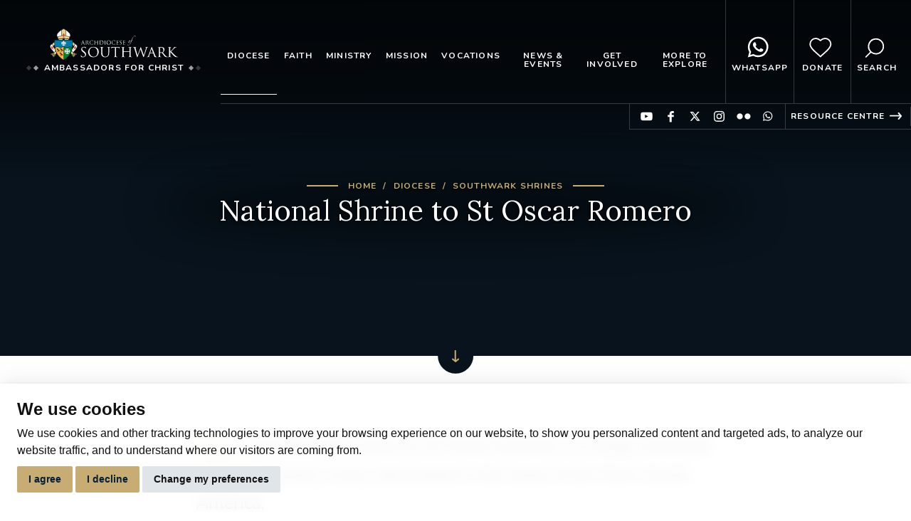

--- FILE ---
content_type: text/html; charset=utf-8
request_url: https://www.rcsouthwark.co.uk/diocese/southwark-shrines/national-shrine-to-st-oscar-romero/
body_size: 53048
content:






<!DOCTYPE html>
<html lang="en">

<head>
    <meta charset="utf-8">
    <meta name="viewport" content="width=device-width, initial-scale=1, shrink-to-fit=no, viewport-fit=cover">

    <!-- Google Tag Manager -->
    <script>(function(w,d,s,l,i){w[l]=w[l]||[];w[l].push({'gtm.start':
    new Date().getTime(),event:'gtm.js'});var f=d.getElementsByTagName(s)[0],
    j=d.createElement(s),dl=l!='dataLayer'?'&l='+l:'';j.async=true;j.src=
    'https://www.googletagmanager.com/gtm.js?id='+i+dl;f.parentNode.insertBefore(j,f);
    })(window,document,'script','dataLayer','GTM-NK9ZC8R5');</script>
    <!-- End Google Tag Manager -->

    
    <title>National Shrine to St Oscar Romero: Archdiocese of Southwark</title>
<meta name="apple-mobile-web-app-title" content="Archdiocese of Southwark">


        <meta name="description" content="The National Shrine to St Oscar Romero is a large colourful reliquary cross, decorated in the style of art from South America.">


<meta name="keywords" content="Archdiocese of Southwark, Catholic Church, Catholics in England">



    
<meta property="og:type" content="Website" />
<meta property="og:url" content="https://www.rcsouthwark.co.uk/diocese/southwark-shrines/national-shrine-to-st-oscar-romero/" />

    <meta property="og:title" content="National Shrine to St Oscar Romero - Archdiocese of Southwark">


		<meta property="og:description" content="The National Shrine to St Oscar Romero is a large colourful reliquary cross, decorated in the style of art from South America.">





	<meta property="og:image" content="https://www.rcsouthwark.co.uk/media/kkflu4ei/archbishop-wilson-stands-by-the-romero-cross-with-ecumenical-guests.jpg?anchor=center&amp;mode=crop&amp;width=1200&amp;height=630&amp;rnd=133606673664900000+&quality=70"/>




    


        <link rel="apple-touch-icon" sizes="57x57" href="/images/web/apple-touch-icon-57x57.png">
        <link rel="apple-touch-icon" sizes="60x60" href="/images/web/apple-touch-icon-60x60.png">
        <link rel="apple-touch-icon" sizes="72x72" href="/images/web/apple-touch-icon-72x72.png">
        <link rel="apple-touch-icon" sizes="76x76" href="/images/web/apple-touch-icon-76x76.png">
        <link rel="apple-touch-icon" sizes="114x114" href="/images/web/apple-touch-icon-114x114.png">
        <link rel="apple-touch-icon" sizes="120x120" href="/images/web/apple-touch-icon-120x120.png">
        <link rel="apple-touch-icon" sizes="144x144" href="/images/web/apple-touch-icon-144x144.png">
        <link rel="apple-touch-icon" sizes="152x152" href="/images/web/apple-touch-icon-152x152.png">
        <link rel="apple-touch-icon" sizes="180x180" href="/images/web/apple-touch-icon-180x180.png">
        <link rel="icon" type="image/png" href="/images/web/favicon-32x32.png" sizes="32x32">
        <link rel="icon" type="image/png" href="/images/web/android-chrome-192x192.png" sizes="192x192">
        <link rel="icon" type="image/png" href="/images/web/favicon-96x96.png" sizes="96x96">
        <link rel="icon" type="image/png" href="/images/web/favicon-16x16.png" sizes="16x16">
        <meta name="msapplication-config" content="IEconfig.xml" />
        <meta name="msapplication-TileColor" content="#c7ad73">
        <meta name="msapplication-TileImage" content="/images/web/mstile-144x144.png">






<meta name="theme-color" content="#c7ad73" media="(prefers-color-scheme: light)">
<meta name="theme-color" content="#08131d" media="(prefers-color-scheme: dark)">



    <!--[if IE]>
        <link href="/css/bootstrap-ie9.css" rel="stylesheet">
        <script src="https://cdn.jsdelivr.net/g/html5shiv@3.7.3"></script>
    <![endif]-->
    <!--[if lt IE 9]>
        <link href="/css/bootstrap-ie8.css" rel="stylesheet">
    <![endif]-->

    <link rel="stylesheet" href="/css/site.css">

    <noscript>
        <div id="ScriptWarning">
            <strong>Warning!</strong>
            Unfortunately your browser has disabled scripting. Please enable it in order to display this page.
        </div>
    </noscript>

</head>

    <body class="pageid-1346">



        <a class="page-content-link" href="#main-content-col">Jump to page content</a>

        <!-- Google Tag Manager (noscript) -->
        <noscript><iframe src="https://www.googletagmanager.com/ns.html?id=GTM-NK9ZC8R5"
        height="0" width="0" style="display:none;visibility:hidden"></iframe></noscript>
        <!-- End Google Tag Manager (noscript) -->

        



        <header class="main-header">

            
            <div class="header-top">

                <div class="header-logo">
                    <a href="/"><img src="/images/logo-white.svg" alt="Archdiocese of Southwark logo" /></a>
                        <div>
                            <span></span>
                            Ambassadors for Christ
                            <span></span>
                        </div>
                </div>

                <div class="header-nav">
                    <nav class="main-nav navbar navbar-expand-xl">
                        <button class="navbar-toggler collapsed" type="button" data-toggle="collapse" data-target="#navbar2"
                                aria-controls="navbarTogglerDemo01" aria-expanded="false" aria-label="Toggle navigation">
                            <span></span>
                            <span></span>
                            <span></span>
                        </button>
                        <div class="collapse navbar-collapse" id="navbar2">
                            


<ul class="navbar-nav mr-auto mt-2 mt-lg-0">

	
	
		<li class="nav-item navpage-1134 active">
			<a class="nav-link" href="/diocese/">Diocese</a>

					<div class="nav-dropdown">
						<div class="nav-dropdown-inner">
							<div class="nav-side">
								<span class="line-heading">Diocese</span>
								<span class="intro ellipsis">The Roman Catholic Archdiocese of Southwark covers the London boroughs south of the Thames, the County of Kent and the Medway Unitary Authority. </span>
							</div>
							<ul>
									<li><a href="/diocese/archbishop-john-wilson/">Archbishop John Wilson</a></li>
									<li><a href="/diocese/bishops-and-episcopal-vicars/">Bishops and Episcopal  Vicars</a></li>
									<li><a href="/diocese/former-archbishops/">Former Archbishops</a></li>
									<li><a href="/diocese/former-auxiliary-bishops/">Former Auxiliary Bishops</a></li>
									<li><a href="/diocese/st-george-s-cathedral/">St George&#39;s Cathedral</a></li>
									<li><a href="/diocese/history-of-southwark/">History  of Southwark</a></li>
									<li class="active"><a href="/diocese/southwark-shrines/">Southwark Shrines</a></li>
									<li><a href="/diocese/digital-diocesan-directory/">Digital Diocesan Directory</a></li>
									<li><a href="/diocese/deaneries/">Deaneries</a></li>
									<li><a href="/diocese/how-do-i/">How do I…?</a></li>
									<li><a href="/diocese/policies-and-annual-reports/">Policies and Annual Reports</a></li>
									<li><a href="/diocese/live-streaming/">Live-streaming</a></li>
									<li><a href="/diocese/called-to-bear-fruit/">Called to Bear Fruit</a></li>
															</ul>
						</div>
					</div>


		</li>
		<li class="nav-item navpage-1135">
			<a class="nav-link" href="/faith/">Faith</a>

					<div class="nav-dropdown">
						<div class="nav-dropdown-inner">
							<div class="nav-side">
								<span class="line-heading">Faith</span>
								<span class="intro ellipsis"></span>
							</div>
							<ul>
									<li><a href="/faith/sacraments-of-the-catholic-church/">Sacraments of the Catholic Church</a></li>
									<li><a href="/faith/becoming-a-catholic/">Becoming a Catholic</a></li>
									<li><a href="/faith/prayer/">Prayer</a></li>
									<li><a href="/faith/scripture/">Scripture</a></li>
									<li><a href="/faith/the-creed/">The Creed</a></li>
									<li><a href="/faith/discipleship/">Discipleship</a></li>
									<li><a href="/faith/ordo/">Ordo</a></li>
									<li><a href="/faith/the-feast-of-the-epiphany-house-blessing/">The Feast of the Epiphany:  House Blessing</a></li>
									<li><a href="/faith/giveprayerago/">#GivePrayerAGo</a></li>
									<li><a href="/faith/jubilee-2025/">Jubilee 2025</a></li>
									<li><a href="/faith/hope-in-adoration/">Hope in Adoration</a></li>
															</ul>
						</div>
					</div>


		</li>
		<li class="nav-item navpage-1136">
			<a class="nav-link" href="/ministry/">Ministry</a>

					<div class="nav-dropdown">
						<div class="nav-dropdown-inner">
							<div class="nav-side">
								<span class="line-heading">Ministry</span>
								<span class="intro ellipsis"></span>
							</div>
							<ul>
									<li><a href="/ministry/curia/">Curia</a></li>
									<li><a href="/ministry/chancery/">Chancery</a></li>
									<li><a href="/ministry/diocesan-archives/">Diocesan Archives</a></li>
									<li><a href="/ministry/clergy/">Clergy</a></li>
									<li><a href="/ministry/trustees/">Trustees</a></li>
									<li><a href="/ministry/the-historic-churches-committee/">The Historic Churches Committee</a></li>
									<li><a href="/ministry/administration/">Administration</a></li>
									<li><a href="/ministry/charitable-incorporated-organisation/">Charitable Incorporated Organisation</a></li>
															</ul>
						</div>
					</div>


		</li>
		<li class="nav-item navpage-1137">
			<a class="nav-link" href="/mission/">Mission</a>

					<div class="nav-dropdown">
						<div class="nav-dropdown-inner">
							<div class="nav-side">
								<span class="line-heading">Mission</span>
								<span class="intro ellipsis">The Archdiocese of Southwark is blessed with many commissions carrying out a variety of work, from Education to Ecumenism and Safeguarding to Spirituality.  They all play an active role in the life of our Catholic community.</span>
							</div>
							<ul>
									<li><a href="/mission/ambassadors-for-christ/">Ambassadors for Christ</a></li>
									<li><a href="/mission/agency-for-evangelisation-and-catechesis/">Agency for Evangelisation and Catechesis</a></li>
									<li><a href="/mission/southwark-catholic-charismatic-renewal/">Southwark Catholic Charismatic Renewal</a></li>
									<li><a href="/mission/archdiocesan-music/">Archdiocesan music</a></li>
									<li><a href="/mission/education-service/">Education Service</a></li>
									<li><a href="/mission/commission-for-promoting-racial-and-cultural-inclusion/">Commission for Promoting Racial and Cultural Inclusion</a></li>
									<li><a href="/mission/higher-education-chaplaincy/">Higher Education Chaplaincy</a></li>
									<li><a href="/mission/justice-peace-integrity-of-creation/">Justice, Peace &amp; Integrity of Creation</a></li>
									<li><a href="/mission/liturgy-commission/">Liturgy Commission</a></li>
									<li><a href="/mission/marriage-and-family-life/">Marriage and Family Life</a></li>
									<li><a href="/mission/safeguarding/">Safeguarding</a></li>
									<li><a href="/mission/southwark-spirituality-commission/">Southwark Spirituality Commission</a></li>
									<li><a href="/mission/southwark-catholic-youth-service/">Southwark Catholic Youth Service</a></li>
									<li><a href="/mission/southwark-deaf-service/">Southwark Deaf Service</a></li>
																	<li class="view-all"><a href="/mission/">View all pages</a></li>
							</ul>
						</div>
					</div>


		</li>
		<li class="nav-item navpage-1138">
			<a class="nav-link" href="/vocations/">Vocations</a>

					<div class="nav-dropdown">
						<div class="nav-dropdown-inner">
							<div class="nav-side">
								<span class="line-heading">Vocations</span>
								<span class="intro ellipsis"></span>
							</div>
							<ul>
									<li><a href="/vocations/is-god-calling-me/">Is God Calling Me?</a></li>
									<li><a href="/vocations/seminarians-and-seminary-life/">Seminarians and Seminary Life</a></li>
									<li><a href="/vocations/religious-life-testimony/">Religious Life Testimony</a></li>
									<li><a href="/vocations/good-shepherd-sunday-2023/">Good Shepherd Sunday 2023</a></li>
									<li><a href="/vocations/priests-training-fund/">Priests Training Fund</a></li>
									<li><a href="/vocations/vocations-webinar-here-i-am-send-me/">Vocations Webinar: &#39;Here I am, send me!&#39;</a></li>
									<li><a href="/vocations/the-diaconate/">The Diaconate</a></li>
															</ul>
						</div>
					</div>


		</li>
		<li class="nav-item navpage-1139">
			<a class="nav-link" href="/news-events/">News &amp; Events</a>

					<div class="nav-dropdown">
						<div class="nav-dropdown-inner">
							<div class="nav-side">
								<span class="line-heading">News &amp; Events</span>
								<span class="intro ellipsis"></span>
							</div>
							<ul>
									<li><a href="/news-events/events/">Events</a></li>
									<li><a href="/news-events/news/">News</a></li>
															</ul>
						</div>
					</div>


		</li>
		<li class="nav-item navpage-1140">
			<a class="nav-link" href="/get-involved/">Get Involved</a>

					<div class="nav-dropdown">
						<div class="nav-dropdown-inner">
							<div class="nav-side">
								<span class="line-heading">Get Involved</span>
								<span class="intro ellipsis">The Catholic community consists of a body of people who come together to give praise and thanksgiving to God, to receive the Sacraments, to deepen their faith, to mutually support each other in prayer and, motivated by their beliefs, to make a difference to others through good deeds.  In this section, you can find out how to increase your involvement in our family of faith.</span>
							</div>
							<ul>
									<li><a href="/get-involved/synod/">Synod</a></li>
									<li><a href="/get-involved/vacancies/">Vacancies</a></li>
									<li><a href="/get-involved/how-can-i-help-my-parish/">How can I help my parish?</a></li>
									<li><a href="/get-involved/volunteering/">Volunteering</a></li>
															</ul>
						</div>
					</div>


		</li>
		<li class="nav-item navpage-1141">
			<a class="nav-link" href="/more-to-explore/">More to explore</a>

					<div class="nav-dropdown">
						<div class="nav-dropdown-inner">
							<div class="nav-side">
								<span class="line-heading">More to explore</span>
								<span class="intro ellipsis"></span>
							</div>
							<ul>
									<li><a href="/more-to-explore/the-vatican/">The Vatican</a></li>
									<li><a href="/more-to-explore/the-catholic-bishops-conference-of-england-and-wales/">The Catholic Bishops&#39; Conference of England and Wales</a></li>
									<li><a href="/more-to-explore/contact-archbishop-s-house/">Contact Archbishop&#39;s House</a></li>
									<li><a href="/more-to-explore/vacancies-in-the-archdiocese/">Vacancies in the Archdiocese</a></li>
									<li><a href="/more-to-explore/cafod/">CAFOD</a></li>
									<li><a href="/more-to-explore/csan/">CSAN</a></li>
									<li><a href="/more-to-explore/missio/">Missio</a></li>
									<li><a href="/more-to-explore/grief-to-grace/">Grief to Grace</a></li>
									<li><a href="/more-to-explore/safe-spaces/">Safe Spaces</a></li>
									<li><a href="/more-to-explore/church-marketplace/">Church Marketplace</a></li>
															</ul>
						</div>
					</div>


		</li>

			<li class="nav-item nav-item-featured nav-item-whatsapp">
				<a class="nav-link" href="https://whatsapp.com/channel/0029Vb76i7kId7nOFMHlN425" target="_blank" title="opens in a new tab">
					<i></i>
					WhatsApp
				</a>
			</li>
				<li class="nav-item nav-item-featured nav-item-donate">
					<a class="nav-link" href="/donate/">
						<i></i>
						Donate
					</a>
				</li>
				<li class="nav-item nav-item-featured nav-item-search">
					<a class="nav-link" href="/search/">
						<i></i>
						Search
					</a>
					<div class="nav-dropdown">
						<div class="nav-dropdown-inner header-search">
							<div class="search-input">
    <form method="get" action="/search/" class="header-search" novalidate="novalidate">
        <label for="searchInput">Search the site</label>
        <input class="form-control" id="searchInput" name="query" placeholder="Search the site">
        <input type="submit" value="Search">
    </form>
</div>



						</div>
					</div>
				</li>


</ul>
                        </div>
                    </nav>
                </div>

            </div>

            
            <div class="header-extra">
                <ul class="social-links social-links-sm list-reset">
                        <li class="youtube"><a target="_blank" href="https://www.youtube.com/channel/UCr5pOWykDRh4v042c7n_vYA">Find us on YouTube</a></li>
    <li class="facebook"><a target="_blank" href="https://www.facebook.com/ArchdioceseOfSouthwark/">Find us on Facebook</a></li>
    <li class="twitter"><a target="_blank" href="https://twitter.com/rc_southwark?lang=en">Find us on Twitter</a></li>
    <li class="instagram"><a target="_blank" href="https://www.instagram.com/rcsouthwark/">Find us on Instagram</a></li>
    <li class="flickr"><a target="_blank" href="https://www.flickr.com/photos/rcsouthwark/">Find us on Flickr</a></li>
    <li class="whatsapp"><a target="_blank" href="https://whatsapp.com/channel/0029Vb76i7kId7nOFMHlN425">Find us on WhatsApp</a></li>

                </ul>
                    <div class="external-link">
                        <a target="_blank" href="https://inside.rcaos.org.uk/">Resource Centre</a>
                    </div>
            </div>


                    <div class="sticky-buttons">
                            <div class="sticky-button sticky-button-donate">
                                <a class="nav-link" href="/donate/">
                                    <i></i>
                                    Donate
                                </a>
                            </div>

                            <div class="sticky-button sticky-button-search">
                                <a class="nav-link" href="/search/">
                                    <i></i>
                                    Search
                                </a>
                            </div>

                            <div class="sticky-button sticky-button-whatsapp">
                                <a class="nav-link" href="https://whatsapp.com/channel/0029Vb76i7kId7nOFMHlN425" target="_blank" rel="noopener">
                                    <i class="fab fa-whatsapp"></i>
                                    WhatsApp
                                </a>
                            </div>
                    </div>


            <script src="https://code.jquery.com/jquery-3.6.0.min.js" crossorigin="anonymous"></script>

        </header>




        


<section class="featured-area featured-area-default has-scroll-indicator" aria-labelledby="pageTitle">

	

<div class="featured-area-banner">
	<div class="featured-area-content">
		



<div class="breads">


        <ul class="list-reset">
            
                <li><a href="/">Home</a></li>
                <li><a href="/diocese/">Diocese</a></li>
                <li><a href="/diocese/southwark-shrines/">Southwark Shrines</a></li>

            
        </ul>
</div>
		<h1 id="pageTitle" class="title">National Shrine to St Oscar Romero</h1>
	</div>
	<div class="featured-area-media">

		<div class="banner-carousel">
				<div class="slide-inner">
							<picture>                                    
								<source media="(min-width: 768px)" srcset="/media/kkflu4ei/archbishop-wilson-stands-by-the-romero-cross-with-ecumenical-guests.jpg?anchor=center&amp;mode=crop&amp;width=1640&amp;height=500&amp;rnd=133606673664900000+&quality=70">
								<source media="(min-width: 768px)" srcset="/media/kkflu4ei/archbishop-wilson-stands-by-the-romero-cross-with-ecumenical-guests.jpg?anchor=center&amp;mode=crop&amp;width=800&amp;height=500&amp;rnd=133606673664900000+&quality=70">
								<source media="(max-width: 767px)" srcset="/media/kkflu4ei/archbishop-wilson-stands-by-the-romero-cross-with-ecumenical-guests.jpg?anchor=center&amp;mode=crop&amp;width=700&amp;height=500&amp;rnd=133606673664900000+&quality=70">
								<img src="/media/kkflu4ei/archbishop-wilson-stands-by-the-romero-cross-with-ecumenical-guests.jpg?anchor=center&amp;mode=crop&amp;width=1640&amp;height=500&amp;rnd=133606673664900000+&quality=70" alt=""/>
							</picture>

				</div>
		</div>
		
	</div>
</div>





	

</section>






<main class="container main-content" id="main-content-col">

	<div class="row justify-content-center">
		<div class="col-lg-8">
			<div class="main-page-content">
		<p class="lead">The National Shrine to St Oscar Romero is a large colourful reliquary cross, decorated in the style of art from South America.</p>
	<p>In May 2023, the Shrine to St Oscar Romero at St George's Cathedral was designated a National Shrine.</p>
<p>The beautiful Shrine holds relics belonging to Saint Oscar Romero, the Patron Saint of Christian Communicators, namely his skull-cap (zuchetto) and a piece of the vestment that he was wearing whilst his was assassinated in 1980 whilst saying Mass in San Salvador.</p>
<p style="text-align: center;"><span class="img-center"><img src="/media/ygudhbc0/53677571553_083428b8aa_c.jpg?width=466.9586983729662&amp;height=700" alt="" width="466.9586983729662" height="700"><em>Archbishop John explaining the Shrine to Fr Gabriel Romanelli, a parish priest from Gaza</em><br></span></p>
<p><span class="img-center">Following a petition to the Catholic Bishops’ Conference of England and Wales by Archbishop John Wilson, the Bishops gave their unanimous approval to the new National Shrine.</span></p>
<p><span class="img-center">Archbishop John said the Shrine's national significance benefits "people across our Dioceses" in England and Wales. <strong>Archbishop John added</strong>:</span></p>
<blockquote>
<p><span class="img-center">"St Oscar Romero calls us to faithful discipleship of the Lord Jesus and to the full proclamation of the Gospel. We are a people of the Beatitudes who must announce and live the Beatitudes. When Christ taught us to love and to serve he really did mean us to put this into practice, especially towards those in most need. Love of Christ and love of neighbour mean that defending human life and dignity, and working for justice and peace, are integral to our witness. In this, we look to St Oscar’s inspiring example and ask his heavenly intercession."</span></p>
</blockquote>
<p><span class="img-center"><img src="/media/04nduqmz/archbishop-wilso-censes-the-romero-cross.jpg?width=466.8619246861925&amp;height=700" alt="" width="466.8619246861925" height="700"></span></p>
<hr>
<h2>The National Romero Shrine</h2>
<p>The Romero Cross, which is situated in St George's Cathedral between chapels dedicated to St Joseph and St Patrick, was commissioned by The Archbishop Romero Trust in conjunction with the Cathedral. It houses a reliquary containing Archbishop Romero's zuchetto (skull-cap) and a piece of the alb that he was wearing when he was martyred on 24th March 1980.</p>
<p><img src="/media/wjrow3ke/17967627916_28da4aa83d_c.jpg?width=700&amp;height=466.37390213299875" alt="" width="700" height="466.37390213299875"></p>
<p>The striking and colourful reliquary cross was blessed on 19th September 2013 by Archbishop Peter Smith and dedicated to the late Bishop Michael Evans, former Bishop of East Anglia and Southwark Priest who died of cancer in 2011, but held Romero in great esteem.</p>
<p><img src="/media/wsvjmzcw/abp-peter-smith-romero-shrine-decree-14th-oct-2018.jpg?width=214&amp;height=320&amp;mode=max" alt="" width="214" height="320"></p>
<p style="text-align: left;"><em>The Decree signed by Archbishop Peter Smith formalising the Diocesan Romero Shine in St George's Cathedral, Southwark which later became a National Shrine</em></p>
<p>On 6<sup>th</sup> March 2018, Pope Francis approved a miracle attributed to Romero, allowing the final step towards canonisation, which was celebrated in Rome's Saint Peter's Square, Rome, on 14 October 2018. It was on this date Archbishop Peter Smith signed a decree stating that the space dedicated to the Romero Cross in St George’s Cathedral was the official Diocesan Shrine of St Oscar Romero in Southwark, granting special rights and privileges to pilgrim visitors. </p>
<p>A National Mass to celebrate Romero’s Canonisation took place on 3<sup>rd</sup> November 2018 at which Archbishop Peter Smith was the Principal Celebrant in the company of many Bishops and senior clergy from England and Wales.</p>
<p>In 2023, the Bishops gave their unanimous approval to the new National Shrine at a Plenary Meeting in Leeds following a petition by Archbishop John Wilson. Since May that year, the Shrine has been a National Shrine. </p>
<hr>
<h2>Saint Oscar Romero</h2>
<p>Oscar Romero y Galdámez was born on 15th August 1917 to Santos Romero, who worked in the local telegraph office, and Guadalupe de Jesús Galdámeza. He showed early signs of seeking a religious life, entering into junior seminary aged 14 and going on to study in Rome.</p>
<p>He was ordained in 1942, having waited a year for his ordination as he was a year below the required age of 25. As a priest he visited prisons in the area, and worked alongside others in the Church to provide food and pastoral support for the poor. He assisted with the construction of San Miguel's cathedral and was later appointed rector of the inter-diocesan seminary in San Salvador.</p>
<p>In 1966, he was chosen to be Secretary of the Bishops Conference for El Salvador. He also became the Director of the Archdiocesan 'Orientación' newspaper.  Notably, he supported devotion to Our Lady of Peace and also become renowned for his impactful sermons. On 21st June in 1970 was ordained as a Bishop.</p>
<p>A man of justice, he protested to the President in 1974 when the army killed three poor people in his Diocese simply for standing up for their rights. This act was to be a foretaste of the challenging times to come.</p>
<p>Romero was appointed and installed as the Fourth Archbishop of San Salvador in 1977.  As Archbishop he spoke passionately against injustice, corruption, poverty, torture and assassination, being greatly affected by the murder of a close priest friend, Fr Rutilio Grande, who worked extensively to empower and assist the poor.  In 1979, the revolutionary government Junta came to power, and with it a notable surge in human rights abuses. The increasingly violent behaviour would develop into the Salvadoran Civil War.</p>
<p>Romero endeavoured to obtain Vatican condemnation of the right-wing El Salvador regime for violations of human rights, expressing to Pope Saint John Paul II that it was</p>
<blockquote>
<p>'difficult to support the government in Salvador because it legitimized terror and assassinations’.</p>
</blockquote>
<p>He often used his radio broadcasts to list the names of those that had disappeared, been tortured or murdered and his diocesan newspaper offered the same information to its readership.</p>
<p>His outspoken behaviour and actions won much admiration across the world but also many enemies in the right-wing political leadership of the country. Each Sunday he would broadcast a sermon on the radio, with the transmission gained a significant following across the country. The radio station was attacked and even bombed on a number of occasions, but each time it was rebuilt it with the help of CAFOD. On 23rd March 1980, he preached a sermon in which he called on Salvadoran soldiers, as Christians, to</p>
<blockquote>
<p>'obey God's higher order and to stop carrying out the government's repression and violations of basic human rights'.</p>
</blockquote>
<p>Romero was murdered the next day on March 24th 1980, whilst he was celebrating Mass in the chapel of the Divine Providence Cancer Hospital in San Salvador. The gunman has never been identified, but the State later acknowledged their fault and responsibility.</p>
<p>Romero's funeral took place on 30th March 1980 with over 250,000 mourners present from all over the world. His body is buried in the Metropolitan Cathedral of San Salvador.</p>
<p>On 23rd May 2015, Archbishop Oscar Romero was beatified in the Plaza El Salvador de Mundo, The service was presided over by Cardinal Angelo Arnato S.D.B. on behalf of Pope Francis. The newly ‘Blessed’ was granted patronage of Christian Communicators by the Universal Church. Arnato spoke of him as <em>‘beloved, peacemaking man of God’</em>, whilst Pope Francis since stated that Romero's voice was one that <em>'continued to resonate</em>'.</p>
<p>St Oscar Romero was canonised by Pope Francis on 14 October 2018. To mark the Canonisation, the Romero Trust offered an A3 portrait poster of Saint Oscar Romero to all parishes and schools in Southwark.</p>
<p style="text-align: center;"><a href="/media/irsl10ug/st-romero-canonisation-poster.jpg" title="St Romero Canonisation Poster">download the poster here</a></p>
<p><img src="/media/irsl10ug/st-romero-canonisation-poster.jpg?width=494.90000000000003&amp;height=700" alt="St Romero Canonisation Poster" width="494.90000000000003" height="700"></p>
<hr>
<h2>Shrine Gates</h2>
<p>On Saturday 23 March a Mass and Blessing of the then Diocesan Romero Shrine, with its new Shrine Gates, took place in St George’s Cathedral, Southwark, in conjunction with the Romero Trust. Archbishop Peter Smith presided at the service. The gates are unique in design, with the railing element taking the shape of the sword of St George. </p>
<p><span class="img-center"><img src="/media/hekbmgtq/romero-shrine-gates-1.jpg?width=525&amp;height=700" alt="Romero Shrine Gates" width="525" height="700"></span></p>
<hr>
<h2>Shrine Mission and Appointment of Guardians</h2>
<p>In December 2019 Archbishop John Wilson <a href="/media/vofngkow/statutes-for-romero-shrine.pdf" title="Statutes For Romero Shrine">approved Statutes for the Shrine Romero</a> in accordance with Canon Law.  The Shrine's clear and explicit mission and purpose is to provide a powerful presence of courageous sanctity, inspiring all to become ever more authentic disciples of Jesus Christ.  In following St Oscar Romero, the mission of the National Shrine is a dynamic focus for a prayerful spirituality which embraces an active commitment to the poor and disadvantaged.</p>
<p><span class="img-center"><img src="/media/ch1nwrpn/archbishop-wilson-kneels-at-the-romero-cross-at-the-installation-of-diocesan-shrine-guardians-2021.jpg?width=700&amp;height=465.71282575370464" alt="" width="700" height="465.71282575370464"></span></p>
<p>The Rector of the Shrine is the Dean of St George’s Cathedral, <span style="font-size: inherit;">who manages the Shrine as an integral part of Cathedral life. Additionally, Archbishop Wilson has appointed four Guardians of the Shrine to assist the Rector in fostering devotion to St Oscar Romero and promoting the mission of the Shrine. They are</span></p>
<ul>
<li>Monsignor John O’ Toole</li>
<li>Canon Alan McLean</li>
<li>Kathleen O’Brien</li>
<li>Julian Filochowski</li>
</ul>
<p>Prior to the approval of the Statutes, the Archbishop Romero Trust transferred ownership of the relics to the Diocese. The Shrine of St Oscar Romero is therefore the sole property of the Archdiocese of Southwark.</p>
<p>The Romero Trust and St George’s Cathedral continue to mark the birthday of Saint Oscar Romero with a celebration Mass each year in March, with the exception of his 103<sup>rd</sup> birthday in 2020 due to the national COVID-19 pandemic.</p>
<p>To read more about the life and teachings of Archbishop Oscar Romero, please access the Romero Trust website:  <a href="http://www.romerotrust.org.uk">http://www.romerotrust.org.uk</a></p></div>
		</div>
	</div>

	

    <section class="editable-page-sections">

                    <section class="page-section page-section-cta">
                                <a href="https://www.flickr.com/photos/catholicism/albums/72157703017732234/with/30759570727" class="picture-block picture-block-side-image">
                                    <div class="picture-block-image">
                                            <picture>
                                                <source media="(min-width:992px)" srcset="/media/3bihhzoo/romero-relic-a-fragment-of-romero-s-vestments-worn-when-he-was-assasinated.jpg?anchor=center&amp;mode=crop&amp;width=570&amp;height=470&amp;rnd=132749868677170000+&quality=70">
                                                <source media="(min-width:767px)" srcset="/media/3bihhzoo/romero-relic-a-fragment-of-romero-s-vestments-worn-when-he-was-assasinated.jpg?anchor=center&amp;mode=crop&amp;width=300&amp;height=300&amp;rnd=132749868677170000+&quality=70">
                                                <source media="(max-width:767px)" srcset="/media/3bihhzoo/romero-relic-a-fragment-of-romero-s-vestments-worn-when-he-was-assasinated.jpg?anchor=center&amp;mode=crop&amp;width=350&amp;height=330&amp;rnd=132749868677170000+&quality=70">
                                                <img src="/media/3bihhzoo/romero-relic-a-fragment-of-romero-s-vestments-worn-when-he-was-assasinated.jpg?anchor=center&amp;mode=crop&amp;width=350&amp;height=330&amp;rnd=132749868677170000+&quality=70" alt="Romero Relic A Fragment Of Romero&#39;s Vestments, Worn When He Was Assasinated">
                                            </picture>

                                        
                                    </div>
                                    <div class="picture-block-content">
                                        <div class="picture-block-header">
                                            <h2 class="title">National Mass of Thanksgiving for Canonisation</h2>
                                        </div>
                                        <div class="intro">
                                                <span class="ellipsis">View photographs of this special service</span>
                                                                                            <span class="text-link">National Mass of Thanksgiving</span>
                                        </div>
                                    </div>
                                </a>

                    </section>


    </section>


	<div class="row justify-content-center">
		<div class="col-lg-8">
					<div class="page-footer">
			<div class="share-bar">
				<span class="title">Share this page</span>
				<ul class="list-reset share-buttons">
					<li class="twitter"><a target="_blank" href="http://twitter.com/share?text=National Shrine to St Oscar Romero&url=https://www.rcsouthwark.co.uk/diocese/southwark-shrines/national-shrine-to-st-oscar-romero/">Share on Twitter</a></li>
					<li class="facebook"><a target="_blank" href="http://www.facebook.com/sharer.php?u=https://www.rcsouthwark.co.uk/diocese/southwark-shrines/national-shrine-to-st-oscar-romero/">Share on Facebook</a></li>
				</ul>
			</div>
			<ul class="list-reset">
				<li class="print"><a href="javascript:if(window.print)window.print()">Printable version</a></li>
				<li class="email"><a target="_blank" href="mailto:?subject=Check out National Shrine to St Oscar Romero - Archdiocese of Southwark&body=Hello, I thought you might like to see the following page on Archdiocese of Southwark - https://www.rcsouthwark.co.uk/diocese/southwark-shrines/national-shrine-to-st-oscar-romero/">Email to a friend</a></li>
			</ul>
		</div>

		</div>
	</div>



</main>


		<section class="padded-section light-background padded-section-submenu" aria-labelledby="submenuTitle">
			<div class="container">
				<div class="padded-section-content padded-section-content-small">
						<h2 class="line-heading">Diocese</h2>
						<h2 class="heading" id="submenuTitle">More in this section</h2>
						<div class="intro">The Roman Catholic Archdiocese of Southwark covers the London boroughs south of the Thames, the County of Kent and the Medway Unitary Authority. </div>

				</div>
			</div>
			<div class="container">
				<div class="padded-section-extra">
					<div class="submenu">
							<div>
								<a href="/diocese/archbishop-john-wilson/" class="submenu-block">
									<h3 class="title">Archbishop John Wilson</h3>
									<div class="intro ellipsis"></div>

										<span class="text-link">Continue Reading</span>
								</a>
							</div>
							<div>
								<a href="/diocese/bishops-and-episcopal-vicars/" class="submenu-block">
									<h3 class="title">Bishops and Episcopal  Vicars</h3>
									<div class="intro ellipsis"></div>

										<span class="text-link">Continue Reading</span>
								</a>
							</div>
							<div>
								<a href="/diocese/former-archbishops/" class="submenu-block">
									<h3 class="title">Former Archbishops</h3>
									<div class="intro ellipsis"></div>

										<span class="text-link">Continue Reading</span>
								</a>
							</div>
							<div>
								<a href="/diocese/former-auxiliary-bishops/" class="submenu-block">
									<h3 class="title">Former Auxiliary Bishops</h3>
									<div class="intro ellipsis"></div>

										<span class="text-link">Continue Reading</span>
								</a>
							</div>
							<div>
								<a href="/diocese/st-george-s-cathedral/" class="submenu-block">
									<h3 class="title">St George&#39;s Cathedral</h3>
									<div class="intro ellipsis"></div>

										<span class="text-link">Continue Reading</span>
								</a>
							</div>
							<div>
								<a href="/diocese/history-of-southwark/" class="submenu-block">
									<h3 class="title">History  of Southwark</h3>
									<div class="intro ellipsis"></div>

										<span class="text-link">Continue Reading</span>
								</a>
							</div>
							<div>
								<a href="/diocese/southwark-shrines/" class="submenu-block active">
									<h3 class="title">Southwark Shrines</h3>
									<div class="intro ellipsis">The Archdiocese of Southwark enjoys a rich ecclesiastical history, which began with the arrival of St Augustine, Apostle to the English, on the shores of the Isle of Thanet in 597 AD.   </div>

										<span class="text-link">Continue Reading</span>
								</a>
							</div>
							<div>
								<a href="/diocese/digital-diocesan-directory/" class="submenu-block">
									<h3 class="title">Digital Diocesan Directory</h3>
									<div class="intro ellipsis">Through the Directory you can search for a Priest, Parish, School or Institution, which includes our chaplaincies. </div>

										<span class="text-link">Continue Reading</span>
								</a>
							</div>
							<div>
								<a href="/diocese/deaneries/" class="submenu-block">
									<h3 class="title">Deaneries</h3>
									<div class="intro ellipsis">There are 20 deaneries in Southwark, shared between the South-East, South-West and Kent Areas.  Search the relevant tabs below for deanery contact information.</div>

										<span class="text-link">Continue Reading</span>
								</a>
							</div>
							<div>
								<a href="/diocese/how-do-i/" class="submenu-block">
									<h3 class="title">How do I…?</h3>
									<div class="intro ellipsis">Find answers below to a number of Frequently Asked Questions. 
Please click on the arrow by each question to reveal the answer.</div>

										<span class="text-link">Continue Reading</span>
								</a>
							</div>
							<div>
								<a href="/diocese/policies-and-annual-reports/" class="submenu-block">
									<h3 class="title">Policies and Annual Reports</h3>
									<div class="intro ellipsis"></div>

										<span class="text-link">Continue Reading</span>
								</a>
							</div>
							<div>
								<a href="/diocese/live-streaming/" class="submenu-block">
									<h3 class="title">Live-streaming</h3>
									<div class="intro ellipsis">Archdiocese of Southwark live-streams a number of services and messages by means of the Diocesan YouTube Account.</div>

										<span class="text-link">Continue Reading</span>
								</a>
							</div>
							<div>
								<a href="/diocese/called-to-bear-fruit/" class="submenu-block">
									<h3 class="title">Called to Bear Fruit</h3>
									<div class="intro ellipsis">Called to Bear Fruit, a synodal process of renewal, seeks to ensure all the parishes in the Archdiocese of Southwark are equipped with the vision, leadership, resources, and infrastructure needed to enable them to become growing communities that evangelise, form disciples, and inspire witness. </div>

										<span class="text-link">Continue Reading</span>
								</a>
							</div>
					</div>
				</div>
			</div>
		</section>






        <footer class="main-footer">

            <div class="footer-newsletter">
                <div class="container">
                    <div class="row">
                        <div class="col-md-6">
                            <div class="padded-section-content padded-section-content-small">
                                    <h2 class="line-heading">Stay in touch</h2>
                                                                    <div class="heading">Join our newsletter</div>
                                                                    <div class="intro">Enter your details to stay up to date with the latest from the Archdiocese</div>
                            </div>
                        </div>
                        <div class="col-md-6">
                            <div>
    <form class="js-cm-form" id="subForm" action="https://www.createsend.com/t/subscribeerror?description="
        method="post"
        data-id="5B5E7037DA78A748374AD499497E309E668E1B1F48EF3CE426A4C2BB48D4051017936E35283A60BA9B156A0F06D86A3E898F5EEB822B4CF0C851F75B953416B5">
        <div>
            <div class="field-container">
                <label for="fieldName">Name </label>
                <input aria-label="Name" id="fieldName" maxlength="200" name="cm-name" placeholder="Name">
            </div>
            <div class="field-container">
                <label for="fieldEmail">Email </label>
                <input autocomplete="Email" aria-label="Email" class="js-cm-email-input qa-input-email" id="fieldEmail" maxlength="200" name="cm-bwjjuy-bwjjuy" required="" type="email" placeholder="Email">
            </div>
            <div>
                <div>
                    <div>
                        <div><input id="cm-privacy-consent" name="cm-privacy-consent" required=""
                                type="checkbox"><label for="cm-privacy-consent">Yes, I want to receive email
                                updates</label></div><input id="cm-privacy-consent-hidden"
                            name="cm-privacy-consent-hidden" type="hidden" value="true">
                    </div>
                    <div>
                        <div><input id="cm-privacy-email" name="cm-privacy-email" type="checkbox"><label
                                for="cm-privacy-email">Yes, I agree to email analytics</label></div><input
                            id="cm-privacy-email-hidden" name="cm-privacy-email-hidden" type="hidden" value="true">
                    </div>
                </div>
            </div>
        </div><button type="submit" class="btn btn-secondary">Join Newsletter</button>
    </form>
</div>
<script type="text/javascript" src="https://js.createsend1.com/javascript/copypastesubscribeformlogic.js"></script>
                        </div>
                    </div>
                </div>
            </div>


            <div class="footer-main">

                <div class="footer-social">
                    <div class="container-fluid">
                        <ul class="social-links list-reset">
                                <li class="youtube"><a target="_blank" href="https://www.youtube.com/channel/UCr5pOWykDRh4v042c7n_vYA">Find us on YouTube</a></li>
    <li class="facebook"><a target="_blank" href="https://www.facebook.com/ArchdioceseOfSouthwark/">Find us on Facebook</a></li>
    <li class="twitter"><a target="_blank" href="https://twitter.com/rc_southwark?lang=en">Find us on Twitter</a></li>
    <li class="instagram"><a target="_blank" href="https://www.instagram.com/rcsouthwark/">Find us on Instagram</a></li>
    <li class="flickr"><a target="_blank" href="https://www.flickr.com/photos/rcsouthwark/">Find us on Flickr</a></li>
    <li class="whatsapp"><a target="_blank" href="https://whatsapp.com/channel/0029Vb76i7kId7nOFMHlN425">Find us on WhatsApp</a></li>

                        </ul>
                    </div>
                </div>

                <div class="container container-wide">

                    <div class="footer-cols">
                        <div class="row">
                                        <div class="col-lg-3 col-md-6 footer-col">
                                            <h3 class="title line-heading">Diocese</h3>
                                            <ul class="list-reset">
                                                    <li><a href="/diocese/archbishop-john-wilson/">Archbishop John Wilson</a></li>
                                                    <li><a href="/diocese/bishops-and-episcopal-vicars/">Bishops and Episcopal  Vicars</a></li>
                                                    <li><a href="/diocese/former-archbishops/">Former Archbishops</a></li>
                                                    <li><a href="/diocese/former-auxiliary-bishops/">Former Auxiliary Bishops</a></li>
                                                    <li><a href="/diocese/st-george-s-cathedral/">St George&#39;s Cathedral</a></li>
                                                                                                    <li class="more"><a class="text-link" href="/diocese/">More in Diocese</a></li>
                                            </ul>
                                        </div>
                                        <div class="col-lg-3 col-md-6 footer-col">
                                            <h3 class="title line-heading">Faith</h3>
                                            <ul class="list-reset">
                                                    <li><a href="/faith/sacraments-of-the-catholic-church/">Sacraments of the Catholic Church</a></li>
                                                    <li><a href="/faith/becoming-a-catholic/">Becoming a Catholic</a></li>
                                                    <li><a href="/faith/prayer/">Prayer</a></li>
                                                    <li><a href="/faith/scripture/">Scripture</a></li>
                                                    <li><a href="/faith/the-creed/">The Creed</a></li>
                                                                                                    <li class="more"><a class="text-link" href="/faith/">More in Faith</a></li>
                                            </ul>
                                        </div>
                                        <div class="col-lg-3 col-md-6 footer-col">
                                            <h3 class="title line-heading">Vocations</h3>
                                            <ul class="list-reset">
                                                    <li><a href="/vocations/is-god-calling-me/">Is God Calling Me?</a></li>
                                                    <li><a href="/vocations/seminarians-and-seminary-life/">Seminarians and Seminary Life</a></li>
                                                    <li><a href="/vocations/religious-life-testimony/">Religious Life Testimony</a></li>
                                                    <li><a href="/vocations/good-shepherd-sunday-2023/">Good Shepherd Sunday 2023</a></li>
                                                    <li><a href="/vocations/priests-training-fund/">Priests Training Fund</a></li>
                                                                                                    <li class="more"><a class="text-link" href="/vocations/">More in Vocations</a></li>
                                            </ul>
                                        </div>

                            <div class="col-lg-3 col-md-6 footer-col">
                                        <a class="btn btn-primary" href="/mission/safeguarding/contact-details-of-the-safeguarding-team/">Learn about Safeguarding</a>

                                    <div><p><strong>Diocesan Offices</strong><br />150 St George’s Road<br />London<br />SE1 6HX</p>
<p><br />Archbishop’s House: 020 7928 2495</p>
<p>Chancery: 020 7928 5592</p>
<p>Bowen House: 020 7960 2500</p></div>
                            </div>
                        </div>
                    </div>

                    <div class="footer-creds">

                        <div class="footer-nav">
                            <ul class="list-reset">
                                        <li><a href="/diocese/">Diocese</a></li>
                                        <li><a href="/faith/">Faith</a></li>
                                        <li><a href="/ministry/">Ministry</a></li>
                                        <li><a href="/mission/">Mission</a></li>
                                        <li><a href="/vocations/">Vocations</a></li>
                                        <li><a href="/news-events/">News &amp; Events</a></li>
                                        <li><a href="/get-involved/">Get Involved</a></li>
                                        <li><a href="/more-to-explore/">More to explore</a></li>

                            </ul>
                        </div>
                        <div class="footer-pages">
                            <ul class="list-reset">
                                            <li><a href="/diocese/policies-and-annual-reports/policies/">Policies</a></li>

                                <li><a href="#" id="open_preferences_center">Cookie Preferences</a></li>
                            </ul>
                        </div>

                        <div class="creds">
<p>© Roman Catholic Archdiocese of Southwark 2021</p>
<p>Archdiocese of Southwark </p>
<p>A charitable incorporated organisation – registered incorporated charity number 1173050</p>                            <p><a href="https://www.glow-internet.com" target="_blank">Web design Liverpool</a> by Glow</p>
                        </div>

                    </div>

                </div>

            </div>

        </footer>
      

        <!-- Optional JavaScript -->
        <!-- jQuery first, then Popper.js, then Bootstrap JS -->
        <script src="https://cdnjs.cloudflare.com/ajax/libs/popper.js/2.11.5/umd/popper.min.js" integrity="sha512-8cU710tp3iH9RniUh6fq5zJsGnjLzOWLWdZqBMLtqaoZUA6AWIE34lwMB3ipUNiTBP5jEZKY95SfbNnQ8cCKvA=="
                crossorigin="anonymous"></script>
        <script src="/node_modules/bootstrap/dist/js/bootstrap.min.js"></script>
        <script type="text/javascript">
            if (typeof jQuery == 'undefined') {
                document.write(unescape("%3Cscript src='/scripts/jquery.min.js' type='text/javascript'%3E%3C/script%3E"));
            }
        </script>
        <!--<script src="scripts/jquery.mobile.custom.min.js"></script>-->
        
        
        <script type="text/javascript" src="/scripts/svgeezy.min.js"></script>
        <script type="text/plain" cookie-consent="strictly-necessary" src='https://www.google.com/recaptcha/api.js'></script>
        <script type="text/javascript" src="/scripts/jquery.dotdotdot.min.js"></script>
        <script type="text/javascript" src="/scripts/slick.min.js"></script>
        <script type="text/javascript" src="/scripts/datepicker.min.js"></script>
        <script type="text/javascript" src="/scripts/datepicker.en.js"></script>
        <script type="text/javascript" src="/scripts/lity.min.js"></script>
        <script src="/scripts/jquery.unobtrusive-ajax.min.js"></script>

        
        <script type="text/javascript" src="/scripts/custom.js"></script>

    </body>

</html>

--- FILE ---
content_type: application/javascript
request_url: https://www.rcsouthwark.co.uk/scripts/custom.js
body_size: 11955
content:
//Bootstrap carousel
$(function() {
    $(".carousel-inner").each(function() {
        $(this).find(".carousel-item:first").addClass("active");
    });
    $(".carousel-indicators").each(function() {
        $(this).find("li:first").addClass("active");
    });
    $('.carousel').carousel({
        interval: 10000,
        pause: "hover"
    })
});
$(document).ready(function() {      
    $('.carousel.paused').carousel('pause');
});


//adds 'alt' text to 'title' for images without a title
/*
$(function () {
    $('img').each(function () {
        var o = $(this);
        if (!o.attr('title') && o.attr('alt')) o.attr('title', o.attr('alt'));
    });
});
*/


function recaptchaCallback() {
    $('#contactFormSubmitBtn').removeAttr('disabled');
};

//Hack to make recaptcha accessible
jQuery(window).on('load', function () {
    let textarea = document.getElementById("g-recaptcha-response");
    if (textarea != null) {
        textarea.setAttribute("aria-hidden", "true");
        textarea.setAttribute("aria-label", "do not use");
        textarea.setAttribute("aria-readonly", "true");
    }
});

//-----Carousels

//--Banner carousel
$('.banner-carousel').slick({
    fade: true,
    arrows: true,
    dots: false,
    autoplay: true,
    autoplaySpeed: 10000,
    speed: 1000,
    responsive: [
        {
            breakpoint: 1200,
            settings: {
                dots: true,
                arrows: false
            }
        }
    ]
});

//--Homepage carousel
$('.featured-area-blocks').slick({
    infinite: false,
    slidesToShow: 3,
    slidesToScroll: 1,
    arrows: false,
    dots: true,
    responsive: [
        {
            breakpoint: 1200,
            settings: {
                slidesToShow: 2,
                slidesToScroll: 1,
                dots: true
            }
        },
        {
            breakpoint: 760,
            settings: {
                slidesToShow: 1,
                slidesToScroll: 1,
                dots: true
            }
        }
    ]
});

//--Homepage articles
$('.article-carousel-four').slick({
    infinite: true,
    slidesToShow: 4,
    slidesToScroll: 4,
    arrows: true,
    dots: true,
    responsive: [
        {
            breakpoint: 1200,
            settings: {
                slidesToShow: 3,
                slidesToScroll: 3,
                dots: true,
                arrows: false
            }
        },
        {
            breakpoint: 760,
            settings: {
                slidesToShow: 2,
                slidesToScroll: 2,
                dots: true,
                arrows: false
            }
        }
    ]
});

$('.article-carousel-five').slick({
    infinite: true,
    slidesToShow: 5,
    slidesToScroll: 5,
    arrows: true,
    dots: true,
    responsive: [
        {
            breakpoint: 1200,
            settings: {
                slidesToShow: 4,
                slidesToScroll: 4,
                dots: true,
                arrows: false
            }
        },
        {
            breakpoint: 992,
            settings: {
                slidesToShow: 3,
                slidesToScroll: 3,
                dots: true,
                arrows: false
            }
        },
        {
            breakpoint: 760,
            settings: {
                slidesToShow: 2,
                slidesToScroll: 2,
                dots: true,
                arrows: false
            }
        }
    ]
});


//--Highlight carousel
$('.highlight-carousel-inner').slick({
    infinite: true,
    slidesToShow: 1,
    slidesToScroll: 1,
    dots: true,
    arrows: true,
    responsive: [
        {
            breakpoint: 760,
            settings: {
                arrows: false
            }
        }
    ]
});

//--Article image
$('.article-image').slick({
    infinite: true,
    slidesToShow: 1,
    slidesToScroll: 1,
    fade: true,
    arrows: false,
    dots: true,
    mobileFirst: true,
    adaptiveHeight: true,
    responsive: [
        {
            breakpoint: 760,
            settings: "unslick"
        }
    ]
});

//--Image section carousel
$('.image-section-carousel').slick({
    infinite: true,
    slidesToShow: 1,
    slidesToScroll: 1,
    fade: true,
    dots: true,
    arrows: false,
    responsive: [
        {
            breakpoint: 760,
            settings: {
                slidesToShow: 1,
                slidesToScroll: 1
            }
        }
    ]
});

//--Text blocks
$('.text-blocks-carousel').slick({
    infinite: true,
    slidesToShow: 2,
    slidesToScroll: 2,
    arrows: false,
    dots: true,
    responsive: [
        {
            breakpoint: 1200,
            settings: {
                slidesToShow: 1,
                slidesToScroll: 1,
                dots: true
            }
        }
    ]
});

//--Submenu carousel
$('.submenu').slick({
    slidesToShow: 1,
    slidesToScroll: 1,
    mobileFirst: true,
    arrows: false,
    dots: true,
    responsive: [
        {
            breakpoint: 767,
            settings: 'unslick'
        }
    ]
});

//--Picture blocks
$('.picture-blocks-carousel').slick({
    infinite: true,
    slidesToShow: 3,
    slidesToScroll: 3,
    arrows: false,
    dots: true,
    responsive: [
        {
            breakpoint: 1200,
            settings: {
                slidesToShow: 2,
                slidesToScroll: 2,
                dots: true
            }
        },
        {
            breakpoint: 760,
            settings: {
                slidesToShow: 1,
                slidesToScroll: 1,
                dots: true
            }
        }
    ]
});




//-----Ellipsis
$(document).ready(function() {
    $(".ellipsis").dotdotdot({
    	ellipsis	: '...'
    });
});



//-----Submenu toggle
$( ".dropdown-submenu .submenu-button .btn" ).click(function() {
    if ($(this).attr('aria-expanded') == 'false') {
        $(this).attr('aria-expanded', 'true');
        $(this).focus();
    }
    else {
        $(this).attr('aria-expanded', 'false');
    }
    $( this ).parent().parent().parent().toggleClass( "collapsed" );
});


//-----Filter toggle
$( ".article-filter .filter-toggle" ).click(function() {
    if ($(this).attr('aria-expanded') == 'false') {
        $(this).attr('aria-expanded', 'true');
        $(this).focus();
    }
    else {
        $(this).attr('aria-expanded', 'false');
    }
    $( this ).parent().parent().toggleClass( "collapsed" );
});


//-----Date picker
//$('.datepicker-here').data('datepicker')
$(document).ready(function () {
    $('.datepicker-event').datepicker({
        autoClose: true
    })
});



//-----Fix for vh on mobile
let vh = window.innerHeight * 0.01;
document.documentElement.style.setProperty('--vh', `${vh}px`);



//-----Header nav class
$(document).ready(function() {
    $('.navbar-toggler').click(function() {
        $('.main-header').toggleClass('nav-open');
        $('body').toggleClass('nav-open');
    });

    $(function(){
        $(".main-header").hover(
          function () {
            $('body').addClass('header-hovered');
          }, 
          function () {
            $('body').removeClass('header-hovered');
          }
        );
    });
});


//Header search input
/*
$(document).ready(function() {
    var hoverOrClick = function () {
        $('.header-search input[type=text]').focus();
    }
    $('.nav-item-search .nav-link').click(hoverOrClick).hover(hoverOrClick);
});
*/


//-----Directory search view model
$(document).ready(function() {

    $('.view-mode-list').click(function() {
        $('.search-results-view, .view-mode-toggle').removeClass('active');
        $('.search-results-view-list, .view-mode-list').addClass('active');
    });

    $('.view-mode-map').click(function() {
        $(this).toggleClass('active');
        $('.search-results-view, .view-mode-toggle').removeClass('active');
        $('.search-results-view-map, .view-mode-map').addClass('active');
    });

});



//-----Sticky buttons
$(window).scroll(function(){
    var sticky = $('.sticky-buttons'),
        scroll = $(window).scrollTop();
  
    if (scroll >= 100) sticky.addClass('in-view');
    else sticky.removeClass('in-view');
});


//-----Scroll detector - used for applying safe areas on iOS15 for sticky ui bar
$(window).scroll(function(){
    var body = $('body'),
        scroll = $(window).scrollTop();
  
    if (scroll >= 50) body.addClass('scrolled');
    else body.removeClass('scrolled');
});



//-----Smooth scrolling
$(document).ready(function () {
    // Select all links with hashes
    $('a[href*="#"]:not(.nav-link)')
        // Remove links that don't actually link to anything
        .not('[href="#"]')
        .not('[href="#0"]')
        .click(function (event) {
            // On-page links
            if (
                location.pathname.replace(/^\//, '') == this.pathname.replace(/^\//, '') &&
                location.hostname == this.hostname
            ) {
                // Figure out element to scroll to
                var target = $(this.hash);
                target = target.length ? target : $('[name=' + this.hash.slice(1) + ']');
                // Does a scroll target exist?
                if (target.length) {
                    // Only prevent default if animation is actually gonna happen
                    event.preventDefault();
                    $('html, body').animate({
                        scrollTop: target.offset().top
                    }, 1000, function () {
                        // Callback after animation
                        // Must change focus!
                        var $target = $(target);
                        $target.focus();
                        if ($target.is(":focus")) { // Checking if the target was focused
                            return false;
                        } else {
                            $target.attr('tabindex', '-1'); // Adding tabindex for elements not focusable
                            $target.focus(); // Set focus again
                        };
                });
            }
        }
    });
});


//Tooltips
$(function () {
    $('[data-toggle="tooltip"]').tooltip()
})










//Capitalise form fields (for donorfy form)
function AddAutoCapitise(id)
{
    $(id).on('keydown', function(event) {
        if (this.selectionStart == 0 && event.keyCode >= 65 && 
            event.keyCode <= 90 && !(event.shiftKey) && !(event.ctrlKey) && 
            !(event.metaKey) && !(event.altKey)) {
            var $t = $(this);
            event.preventDefault();
            var char = String.fromCharCode(event.keyCode);
            $t.val(char + $t.val().slice(this.selectionEnd));
            this.setSelectionRange(1,1);
        }
    });
}

//Lowercase form fields (for donorfy form)
function AddToLower(id)
{
    $(id).on('keydown', function(event) {
        var $t = $(this);
        $t.val($t.val().toLowerCase());
    });
}

/*
$(document).ready(function() {
    //Capitalise
    AddAutoCapitise('#LastName  ');  

    //Lowercase
    AddToLower('#Email');  
});
*/




//Expandable directory items
$(document).on('click', '.expand-toggle-button', function () {

    $(this).parent().parent().parent().toggleClass("expanded");

    if ($(this).text() == "Expand for more") {
        $(this).text("Collapse");
    } else if ($(this).text() == "Collapse") {
        $(this).text("Expand for more");
    }

});

//Map search
$(".map-search-results .result-click").click(function () {

    $(this).closest(".map-search-results").toggleClass("active");

});
//Expandable directory items
$(".map-panel .close").click(function () {

    $(this).closest(".map-panel").toggleClass("active");

});